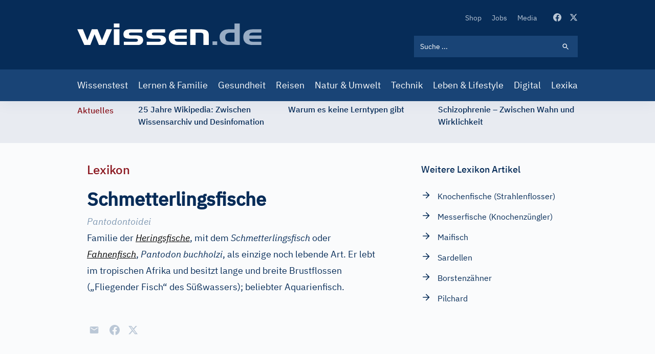

--- FILE ---
content_type: image/svg+xml
request_url: https://www.wissen.de/themes/custom/wingsuit/dist/app-drupal/images/spritemap.svg?v=3
body_size: 9175
content:
<svg xmlns="http://www.w3.org/2000/svg" xmlns:xlink="http://www.w3.org/1999/xlink"><defs><symbol viewBox="0 0 24 24" id="airplanemode_active"><path d="M21 16V14L13 9V3.5C13 2.67 12.33 2 11.5 2C10.67 2 10 2.67 10 3.5V9L2 14V16L10 13.5V19L8 20.5V22L11.5 21L15 22V20.5L13 19V13.5L21 16Z" /></symbol><symbol viewBox="0 0 24 24" class="flex-none fill-current text-red-500 h-4 w-4" id="alert--error"><path d="M12 0c-6.627 0-12 5.373-12 12s5.373 12 12 12 12-5.373 12-12-5.373-12-12-12zm4.597 17.954l-4.591-4.55-4.555 4.596-1.405-1.405 4.547-4.592-4.593-4.552 1.405-1.405 4.588 4.543 4.545-4.589 1.416 1.403-4.546 4.587 4.592 4.548-1.403 1.416z" /></symbol><symbol viewBox="0 0 24 24" class="flex-none fill-current text-green-500 h-4 w-4" id="alert--status"><path d="M12 0c-6.627 0-12 5.373-12 12s5.373 12 12 12 12-5.373 12-12-5.373-12-12-12zm-1.25 16.518l-4.5-4.319 1.396-1.435 3.078 2.937 6.105-6.218 1.421 1.409-7.5 7.626z" /></symbol><symbol viewBox="0 0 24 24" class="flex-none fill-current text-blue-500 h-4 w-4" id="alert--warning"><path d="M12 0c-6.627 0-12 5.373-12 12s5.373 12 12 12 12-5.373 12-12-5.373-12-12-12zm-.001 5.75c.69 0 1.251.56 1.251 1.25s-.561 1.25-1.251 1.25-1.249-.56-1.249-1.25.559-1.25 1.249-1.25zm2.001 12.25h-4v-1c.484-.179 1-.201 1-.735v-4.467c0-.534-.516-.618-1-.797v-1h3v6.265c0 .535.517.558 1 .735v.999z" /></symbol><symbol viewBox="-7 0 24 24" id="arrow"><path d="m 1.90875,0.333 c -0.429,-0.444 -1.143,-0.444 -1.587,0 -0.429,0.429 -0.429,1.143 0,1.571 l 9.194477,9.141878 v 0 0 L 0.32175,20.222 c -0.429,0.444 -0.429,1.159 0,1.587 0.444,0.444 1.159,0.444 1.587,0 l 9.952,-9.952 c 0.444,-0.429 0.444,-1.143 0,-1.571 z" /></symbol><symbol viewBox="0 0 20 20" id="arrow_backward"><path d="m3.33 10l6.67-6.67l1.18 1.17l-4.65 4.66l10.14 0v1.67l-10.14 0l4.65 4.66l-1.18 1.18l-6.67-6.67z" /></symbol><symbol viewBox="0 0 20 20" id="arrow_forward"><path d="M10 3.33334L8.825 4.50834L13.475 9.16668H3.33334V10.8333H13.475L8.825 15.4917L10 16.6667L16.6667 10L10 3.33334Z" /></symbol><symbol aria-hidden="true" class="svg-inline--fa fa-arrow-down fa-w-14" viewBox="0 0 448 512" id="arrow_to_bottom"><path fill="currentColor" d="M413.1 222.5l22.2 22.2c9.4 9.4 9.4 24.6 0 33.9L241 473c-9.4 9.4-24.6 9.4-33.9 0L12.7 278.6c-9.4-9.4-9.4-24.6 0-33.9l22.2-22.2c9.5-9.5 25-9.3 34.3.4L184 343.4V56c0-13.3 10.7-24 24-24h32c13.3 0 24 10.7 24 24v287.4l114.8-120.5c9.3-9.8 24.8-10 34.3-.4z" /></symbol><symbol fill="none" viewBox="0 0 24 24" id="calendar_day"><g clip-path="url(#calendar_day_clip0_2707_43824)" fill="currentColor"><path d="M20 3H19V1H17V3H7V1H5V3H4C2.9 3 2 3.9 2 5V21C2 22.1 2.9 23 4 23H20C21.1 23 22 22.1 22 21V5C22 3.9 21.1 3 20 3ZM20 21H4V8H20V21Z" /><path d="M6 10H10V14H6z" /></g><defs></defs></symbol><clipPath id="calendar_day_clip0_2707_43824"><path fill="currentColor" d="M0 0H24V24H0z" /></clipPath><symbol fill="none" viewBox="0 0 24 24" id="calendar_today"><g clip-path="url(#calendar_today_clip0_958_35715)"><path d="M20 3H19V1H17V3H7V1H5V3H4C2.9 3 2 3.9 2 5V21C2 22.1 2.9 23 4 23H20C21.1 23 22 22.1 22 21V5C22 3.9 21.1 3 20 3ZM20 21H4V8H20V21Z" fill="currentColor" /></g><defs></defs></symbol><clipPath id="calendar_today_clip0_958_35715"><path fill="currentColor" d="M0 0H24V24H0z" /></clipPath><symbol viewBox="0 0 24 24" id="check_box"><path d="M19 3H5C3.89 3 3 3.9 3 5V19C3 20.1 3.89 21 5 21H19C20.11 21 21 20.1 21 19V5C21 3.9 20.11 3 19 3ZM10 17L5 12L6.41 10.59L10 14.17L17.59 6.58L19 8L10 17Z" /></symbol><symbol viewBox="0 0 24 24" id="check_box_outline_blank"><path d="M19 5V19H5V5H19ZM19 3H5C3.9 3 3 3.9 3 5V19C3 20.1 3.9 21 5 21H19C20.1 21 21 20.1 21 19V5C21 3.9 20.1 3 19 3Z" /></symbol><symbol viewBox="0 0 24 24" id="chevron_left"><path d="M15.41 7.41L14 6L8 12L14 18L15.41 16.59L10.83 12L15.41 7.41Z" /></symbol><symbol viewBox="0 0 24 24" id="chevron_right"><path d="M10 6L8.59 7.41L13.17 12L8.59 16.59L10 18L16 12L10 6Z" /></symbol><symbol viewBox="0 0 120 120" id="circle_solid"><circle cx="60" cy="60" r="60" fill="currentColor" /></symbol><symbol viewBox="0 0 20 21" id="close"><path d="M15.8333 5.84163L14.6583 4.66663L9.99996 9.32496L5.34163 4.66663L4.16663 5.84163L8.82496 10.5L4.16663 15.1583L5.34163 16.3333L9.99996 11.675L14.6583 16.3333L15.8333 15.1583L11.175 10.5L15.8333 5.84163Z" /></symbol><symbol viewBox="0 0 24 24" id="direcitons_car"><path d="M18.92 6.01C18.72 5.42 18.16 5 17.5 5H6.5C5.84 5 5.29 5.42 5.08 6.01L3 12V20C3 20.55 3.45 21 4 21H5C5.55 21 6 20.55 6 20V19H18V20C18 20.55 18.45 21 19 21H20C20.55 21 21 20.55 21 20V12L18.92 6.01ZM6.5 16C5.67 16 5 15.33 5 14.5C5 13.67 5.67 13 6.5 13C7.33 13 8 13.67 8 14.5C8 15.33 7.33 16 6.5 16ZM17.5 16C16.67 16 16 15.33 16 14.5C16 13.67 16.67 13 17.5 13C18.33 13 19 13.67 19 14.5C19 15.33 18.33 16 17.5 16ZM5 11L6.5 6.5H17.5L19 11H5Z" /></symbol><symbol viewBox="0 0 24 24" id="directions_car"><path d="M18.92 6.01C18.72 5.42 18.16 5 17.5 5H6.5C5.84 5 5.29 5.42 5.08 6.01L3 12V20C3 20.55 3.45 21 4 21H5C5.55 21 6 20.55 6 20V19H18V20C18 20.55 18.45 21 19 21H20C20.55 21 21 20.55 21 20V12L18.92 6.01ZM6.5 16C5.67 16 5 15.33 5 14.5C5 13.67 5.67 13 6.5 13C7.33 13 8 13.67 8 14.5C8 15.33 7.33 16 6.5 16ZM17.5 16C16.67 16 16 15.33 16 14.5C16 13.67 16.67 13 17.5 13C18.33 13 19 13.67 19 14.5C19 15.33 18.33 16 17.5 16ZM5 11L6.5 6.5H17.5L19 11H5Z" /></symbol><symbol viewBox="0 0 24 24" id="emoji_objects"><path d="M12 3C11.54 3 11.07 3.04 10.6 3.14C7.84 3.67 5.64 5.9 5.12 8.66C4.64 11.27 5.6 13.67 7.34 15.22C7.77 15.6 8 16.13 8 16.69V19C8 20.1 8.9 21 10 21H10.28C10.63 21.6 11.26 22 12 22C12.74 22 13.38 21.6 13.72 21H14C15.1 21 16 20.1 16 19V16.69C16 16.14 16.22 15.6 16.64 15.23C18.09 13.95 19 12.08 19 10C19 6.13 15.87 3 12 3ZM14 19H10V18H14V19ZM14 17H10V16H14V17ZM12.5 11.41V14H11.5V11.41L9.67 9.59L10.38 8.88L12 10.5L13.62 8.88L14.33 9.59L12.5 11.41Z" /></symbol><symbol viewBox="0 0 15 15" id="facebook"><path fill-rule="evenodd" clip-rule="evenodd" d="M0 7.54188C0 11.2706 2.70813 14.3712 6.25 15V9.58313H4.375V7.5H6.25V5.83313C6.25 3.95813 7.45812 2.91687 9.16687 2.91687C9.70812 2.91687 10.2919 3 10.8331 3.08313V5H9.875C8.95813 5 8.75 5.45812 8.75 6.04187V7.5H10.75L10.4169 9.58313H8.75V15C12.2919 14.3712 15 11.2713 15 7.54188C15 3.39375 11.625 0 7.5 0C3.375 0 0 3.39375 0 7.54188Z" /></symbol><symbol fill="none" viewBox="0 0 24 24" id="file_download"><path d="M19 9H15V3H9V9H5L12 16L19 9ZM5 18V20H19V18H5Z" fill="#fff" /></symbol><symbol viewBox="0 0 24 24" id="healing"><path d="M17.73 12.02L21.71 8.04C22.1 7.65 22.1 7.02 21.71 6.63L17.37 2.29C16.98 1.9 16.35 1.9 15.96 2.29L11.98 6.27L7.99999 2.29C7.79999 2.1 7.54999 2 7.28999 2C7.03999 2 6.77999 2.1 6.58999 2.29L2.24999 6.63C1.85999 7.02 1.85999 7.65 2.24999 8.04L6.22999 12.02L2.24999 16C1.85999 16.39 1.85999 17.02 2.24999 17.41L6.58999 21.75C6.97999 22.14 7.60999 22.14 7.99999 21.75L11.98 17.77L15.96 21.75C16.16 21.95 16.41 22.04 16.67 22.04C16.93 22.04 17.18 21.94 17.38 21.75L21.72 17.41C22.11 17.02 22.11 16.39 21.72 16L17.73 12.02ZM12 9C12.55 9 13 9.45 13 10C13 10.55 12.55 11 12 11C11.45 11 11 10.55 11 10C11 9.45 11.45 9 12 9ZM7.28999 10.96L3.65999 7.34L7.28999 3.71L10.91 7.33L7.28999 10.96ZM9.99999 13C9.44999 13 8.99999 12.55 8.99999 12C8.99999 11.45 9.44999 11 9.99999 11C10.55 11 11 11.45 11 12C11 12.55 10.55 13 9.99999 13ZM12 15C11.45 15 11 14.55 11 14C11 13.45 11.45 13 12 13C12.55 13 13 13.45 13 14C13 14.55 12.55 15 12 15ZM14 11C14.55 11 15 11.45 15 12C15 12.55 14.55 13 14 13C13.45 13 13 12.55 13 12C13 11.45 13.45 11 14 11ZM16.66 20.34L13.03 16.72L16.66 13.09L20.28 16.71L16.66 20.34Z" /></symbol><symbol viewBox="0 0 24 24" id="help"><path d="M12 2C6.48 2 2 6.48 2 12C2 17.52 6.48 22 12 22C17.52 22 22 17.52 22 12C22 6.48 17.52 2 12 2ZM13 19H11V17H13V19ZM15.07 11.25L14.17 12.17C13.45 12.9 13 13.5 13 15H11V14.5C11 13.4 11.45 12.4 12.17 11.67L13.41 10.41C13.78 10.05 14 9.55 14 9C14 7.9 13.1 7 12 7C10.9 7 10 7.9 10 9H8C8 6.79 9.79 5 12 5C14.21 5 16 6.79 16 9C16 9.88 15.64 10.68 15.07 11.25Z" /></symbol><symbol viewBox="0 0 15 15" id="instagram"><path d="M7.49812 4.99894C6.12094 4.99894 4.99706 6.12282 4.99706 7.5C4.99706 8.87718 6.12094 10.0011 7.49812 10.0011C8.8753 10.0011 9.99919 8.87718 9.99919 7.5C9.99919 6.12282 8.8753 4.99894 7.49812 4.99894ZM14.9994 7.5C14.9994 6.4643 15.0088 5.43798 14.9507 4.40416C14.8925 3.20335 14.6186 2.13763 13.7405 1.25953C12.8605 0.379564 11.7967 0.107505 10.5958 0.049341C9.56014 -0.00882328 8.53382 0.000558085 7.5 0.000558085C6.4643 0.000558085 5.43798 -0.00882328 4.40416 0.049341C3.20335 0.107505 2.13763 0.38144 1.25953 1.25953C0.379564 2.1395 0.107505 3.20335 0.049341 4.40416C-0.00882328 5.43986 0.000558085 6.46618 0.000558085 7.5C0.000558085 8.53382 -0.00882328 9.56202 0.049341 10.5958C0.107505 11.7967 0.38144 12.8624 1.25953 13.7405C2.1395 14.6204 3.20335 14.8925 4.40416 14.9507C5.43986 15.0088 6.46618 14.9994 7.5 14.9994C8.5357 14.9994 9.56202 15.0088 10.5958 14.9507C11.7967 14.8925 12.8624 14.6186 13.7405 13.7405C14.6204 12.8605 14.8925 11.7967 14.9507 10.5958C15.0107 9.56202 14.9994 8.5357 14.9994 7.5V7.5ZM7.49812 11.3482C5.36856 11.3482 3.6499 9.62956 3.6499 7.5C3.6499 5.37044 5.36856 3.65177 7.49812 3.65177C9.62769 3.65177 11.3463 5.37044 11.3463 7.5C11.3463 9.62956 9.62769 11.3482 7.49812 11.3482ZM11.504 4.3929C11.0067 4.3929 10.6052 3.99138 10.6052 3.49417C10.6052 2.99696 11.0067 2.59544 11.504 2.59544C12.0012 2.59544 12.4027 2.99696 12.4027 3.49417C12.4028 3.61223 12.3797 3.72917 12.3346 3.83827C12.2895 3.94738 12.2233 4.04651 12.1398 4.13C12.0563 4.21348 11.9572 4.27968 11.8481 4.32479C11.739 4.3699 11.622 4.39305 11.504 4.3929V4.3929Z" /></symbol><symbol viewBox="0 0 24 24" id="laptop_chromebook"><path d="M22 18V3H2V18H0V20H24V18H22ZM14 18H10V17H14V18ZM20 15H4V5H20V15Z" /></symbol><symbol viewBox="0 0 64 64" id="linkedin"><style>#linkedin .st0{fill:currentColor}</style><g id="linkedin_Layer_2"><path class="st0" d="M8 54.7C8 55.4 8.6 56 9.3 56h9.3c.7 0 1.3-.6 1.3-1.3V23.9c0-.7-.6-1.3-1.3-1.3H9.3c-.7 0-1.3.6-1.3 1.3V54.7zM46.6 22.3c-4.5 0-7.7 1.8-9.4 3.7-.4.4-1.1.1-1.1-.5l0-1.6c0-.7-.6-1.3-1.3-1.3h-9.4c-.7 0-1.3.6-1.3 1.3.1 5.7 0 25.4 0 30.7 0 .7.6 1.3 1.3 1.3h9.5c.7 0 1.3-.6 1.3-1.3V37.9c0-1 0-2 .3-2.7.8-2 2.6-4.1 5.7-4.1 4.1 0 6 3.1 6 7.6v15.9c0 .7.6 1.3 1.3 1.3h9.3c.7 0 1.3-.6 1.3-1.3V37.4C60 27.1 54.1 22.3 46.6 22.3zM13.9 18.9L13.9 18.9c3.8 0 6.1-2.4 6.1-5.4C19.9 10.3 17.7 8 14 8c-3.7 0-6 2.3-6 5.4C8 16.5 10.3 18.9 13.9 18.9z" /></g></symbol><symbol viewBox="0 0 24 24" id="live_help"><path d="M19 2H5C3.89 2 3 2.9 3 4V18C3 19.1 3.89 20 5 20H9L12 23L15 20H19C20.1 20 21 19.1 21 18V4C21 2.9 20.1 2 19 2ZM13 18H11V16H13V18ZM15.07 10.25L14.17 11.17C13.45 11.9 13 12.5 13 14H11V13.5C11 12.4 11.45 11.4 12.17 10.67L13.41 9.41C13.78 9.05 14 8.55 14 8C14 6.9 13.1 6 12 6C10.9 6 10 6.9 10 8H8C8 5.79 9.79 4 12 4C14.21 4 16 5.79 16 8C16 8.88 15.64 9.68 15.07 10.25Z" /></symbol><symbol viewBox="0 0 24 24" id="local_library"><path d="M12 11.55C9.64 9.35 6.48 8 3 8V19C6.48 19 9.64 20.35 12 22.55C14.36 20.36 17.52 19 21 19V8C17.52 8 14.36 9.35 12 11.55ZM12 8C13.66 8 15 6.66 15 5C15 3.34 13.66 2 12 2C10.34 2 9 3.34 9 5C9 6.66 10.34 8 12 8Z" /></symbol><symbol fill="none" viewBox="0 0 362 42" id="logo"><path d="M274.903 34.6948H265.784V41.9999H274.903V34.6948zM319.347 42H299.121C293.004 42 288.231 40.6132 284.803 37.8395 281.374 35.0658 279.66 31.1876 279.66 26.2046 279.66 24.1808 280.014 22.3183 280.73 20.6009 281.446 18.8915 282.533 17.3273 283.99 15.9244 285.712 14.2231 287.789 13.0056 290.219 12.2799 292.65 11.5542 295.853 11.1914 299.821 11.1914H308.843V0H319.339V42H319.347zM308.851 35.3722V17.795H302.485C298.219 17.795 295.193 18.4884 293.398 19.8672 291.612 21.2459 290.718 23.5439 290.718 26.7449 290.718 29.8814 291.539 32.0987 293.181 33.4049 294.823 34.7111 297.64 35.3642 301.632 35.3642H308.851V35.3722zM346.366 41.9998C339.742 41.9998 334.736 40.7016 331.339 38.1134 327.943 35.5252 326.245 31.6953 326.245 26.6076 326.245 21.5279 327.951 17.6899 331.355 15.0856 334.768 12.4812 339.766 11.1831 346.358 11.1831H361.698V17.577H347.79C343.975 17.577 341.416 18.0044 340.096 18.8429 338.784 19.6895 338.076 21.2054 337.979 23.3904H361.698V29.7844H337.979C338.076 32.0259 338.736 33.5498 339.951 34.3722 341.166 35.1946 343.758 35.6058 347.718 35.6058H361.698V41.9998H346.366V41.9998z" fill="#98ACC4" /><path d="M33.9645 20.9474L25.6504 41.9998H13.9077L0 11.1831H11.0264L19.8555 32.7435 28.572 11.1831H39.7594L48.6127 32.7435 57.4016 11.1831H68.2992L54.7295 41.9998H42.6407L33.9645 20.9474zM82.8911 7.64369H71.8325V0H82.8911V7.64369zM82.8911 42H71.8325V11.1833H82.8911V42zM91.4221 35.6056H113.596C115.559 35.6056 117 35.3637 117.894 34.8799 118.795 34.3962 119.238 33.6382 119.238 32.5981 119.238 31.5338 118.779 30.7678 117.869 30.284 116.96 29.8003 115.535 29.5584 113.588 29.5584H104.509C99.1084 29.5584 95.4625 28.9214 93.5711 27.6313 91.6716 26.3493 90.73 24.0836 90.73 20.8262 90.73 17.4962 91.8729 15.0612 94.1667 13.505 96.4605 11.9569 100.002 11.1748 104.807 11.1748H127.447V17.5687H108.831C105.805 17.5687 103.833 17.7703 102.923 18.1815 102.014 18.5927 101.555 19.3184 101.555 20.3666 101.555 21.3341 101.958 22.0437 102.754 22.4871 103.551 22.9387 104.815 23.1564 106.537 23.1564H116.058C120.429 23.1564 123.761 23.9465 126.055 25.5269 128.348 27.1072 129.499 29.3729 129.499 32.332 129.499 35.1944 128.477 37.5165 126.441 39.3065 124.405 41.0965 121.781 41.9915 118.57 41.9915H91.4141V35.6056H91.4221zM136.437 35.6056H158.611C160.574 35.6056 162.015 35.3637 162.908 34.8799 163.81 34.3962 164.253 33.6382 164.253 32.5981 164.253 31.5338 163.794 30.7678 162.884 30.284 161.975 29.8003 160.55 29.5584 158.602 29.5584H149.524C144.123 29.5584 140.477 28.9214 138.586 27.6313 136.687 26.3493 135.737 24.0836 135.737 20.8262 135.737 17.4962 136.88 15.0612 139.174 13.505 141.467 11.9569 145.009 11.1748 149.814 11.1748H172.454V17.5687H153.838C150.812 17.5687 148.84 17.7703 147.93 18.1815 147.021 18.5927 146.562 19.3184 146.562 20.3666 146.562 21.3341 146.964 22.0437 147.761 22.4871 148.558 22.9387 149.822 23.1564 151.544 23.1564H161.065C165.436 23.1564 168.768 23.9465 171.062 25.5269 173.355 27.1072 174.506 29.3729 174.506 32.332 174.506 35.1944 173.484 37.5165 171.448 39.3065 169.412 41.0965 166.788 41.9915 163.576 41.9915H136.421V35.6056H136.437zM199.852 41.9998C193.236 41.9998 188.222 40.7016 184.825 38.1134 181.429 35.5252 179.73 31.6953 179.73 26.6076 179.73 21.5279 181.437 17.6899 184.841 15.0856 188.246 12.4812 193.252 11.1831 199.844 11.1831H215.192V17.577H201.284C197.469 17.577 194.91 18.0044 193.59 18.8429 192.278 19.6895 191.57 21.2054 191.473 23.3904H215.192V29.7844H191.473C191.57 32.0259 192.23 33.5498 193.445 34.3722 194.66 35.1946 197.252 35.6058 201.212 35.6058H215.192V41.9998H199.852V41.9998zM221.928 11.1831H241.751C247.739 11.1831 252.013 12.0539 254.572 13.7874 257.132 15.521 258.411 18.4075 258.411 22.439V41.9998H247.924V23.4388C247.924 21.1409 247.457 19.6492 246.532 18.9558 245.606 18.2624 243.739 17.9157 240.938 17.9157H232.423V41.9998H221.928V11.1831z" fill="#fff" /></symbol><symbol viewBox="0 0 24 24" id="mail"><path d="M20 4H4C2.9 4 2.01 4.9 2.01 6L2 18C2 19.1 2.9 20 4 20H20C21.1 20 22 19.1 22 18V6C22 4.9 21.1 4 20 4ZM20 8L12 13L4 8V6L12 11L20 6V8Z" /></symbol><symbol viewBox="0 0 24 24" id="menu"><path d="M3 18H21V16H3V18ZM3 13H21V11H3V13ZM3 6V8H21V6H3Z" /></symbol><symbol viewBox="0 0 24 24" id="nature_people"><path d="M22.17 9.17C22.17 5.3 19.04 2.17 15.17 2.17C11.3 2.17 8.17 5.3 8.17 9.17C8.17 12.64 10.69 15.51 14 16.06V20H6V17H7V13C7 12.45 6.55 12 6 12H3C2.45 12 2 12.45 2 13V17H3V22H19V20H16V16.12C19.47 15.71 22.17 12.76 22.17 9.17ZM4.5 11C5.33 11 6 10.33 6 9.5C6 8.67 5.33 8 4.5 8C3.67 8 3 8.67 3 9.5C3 10.33 3.67 11 4.5 11Z" /></symbol><symbol fill="none" viewBox="0 0 24 24" id="open_in_full"><path d="M21 11V3H13L16.29 6.29L6.29 16.29L3 13V21H11L7.71 17.71L17.71 7.71L21 11Z" fill="#fff" /></symbol><symbol aria-hidden="true" class="svg-inline--fa fa-pause-circle fa-w-16" viewBox="0 0 512 512" id="pause-circle-regular"><path fill="currentColor" d="M256 8C119 8 8 119 8 256s111 248 248 248 248-111 248-248S393 8 256 8zm0 448c-110.5 0-200-89.5-200-200S145.5 56 256 56s200 89.5 200 200-89.5 200-200 200zm96-280v160c0 8.8-7.2 16-16 16h-48c-8.8 0-16-7.2-16-16V176c0-8.8 7.2-16 16-16h48c8.8 0 16 7.2 16 16zm-112 0v160c0 8.8-7.2 16-16 16h-48c-8.8 0-16-7.2-16-16V176c0-8.8 7.2-16 16-16h48c8.8 0 16 7.2 16 16z" /></symbol><symbol viewBox="0 0 24 24" id="people"><path d="M16 11C17.66 11 18.99 9.66 18.99 8C18.99 6.34 17.66 5 16 5C14.34 5 13 6.34 13 8C13 9.66 14.34 11 16 11ZM8 11C9.66 11 10.99 9.66 10.99 8C10.99 6.34 9.66 5 8 5C6.34 5 5 6.34 5 8C5 9.66 6.34 11 8 11ZM8 13C5.67 13 1 14.17 1 16.5V19H15V16.5C15 14.17 10.33 13 8 13ZM16 13C15.71 13 15.38 13.02 15.03 13.05C16.19 13.89 17 15.02 17 16.5V19H23V16.5C23 14.17 18.33 13 16 13Z" /></symbol><symbol viewBox="0 0 24 24" id="photo_camera"><path d="M12 15.2C13.7673 15.2 15.2 13.7673 15.2 12C15.2 10.2327 13.7673 8.8 12 8.8C10.2327 8.8 8.8 10.2327 8.8 12C8.8 13.7673 10.2327 15.2 12 15.2Z" /><path d="M9 2L7.17 4H4C2.9 4 2 4.9 2 6V18C2 19.1 2.9 20 4 20H20C21.1 20 22 19.1 22 18V6C22 4.9 21.1 4 20 4H16.83L15 2H9ZM12 17C9.24 17 7 14.76 7 12C7 9.24 9.24 7 12 7C14.76 7 17 9.24 17 12C17 14.76 14.76 17 12 17Z" /></symbol><symbol viewBox="0 0 496 512" id="pinterest"><path d="M496 256c0 137-111 248-248 248-25.6 0-50.2-3.9-73.4-11.1 10.1-16.5 25.2-43.5 30.8-65 3-11.6 15.4-59 15.4-59 8.1 15.4 31.7 28.5 56.8 28.5 74.8 0 128.7-68.8 128.7-154.3 0-81.9-66.9-143.2-152.9-143.2-107 0-163.9 71.8-163.9 150.1 0 36.4 19.4 81.7 50.3 96.1 4.7 2.2 7.2 1.2 8.3-3.3.8-3.4 5-20.3 6.9-28.1.6-2.5.3-4.7-1.7-7.1-10.1-12.5-18.3-35.3-18.3-56.6 0-54.7 41.4-107.6 112-107.6 60.9 0 103.6 41.5 103.6 100.9 0 67.1-33.9 113.6-78 113.6-24.3 0-42.6-20.1-36.7-44.8 7-29.5 20.5-61.3 20.5-82.6 0-19-10.2-34.9-31.4-34.9-24.9 0-44.9 25.7-44.9 60.2 0 22 7.4 36.8 7.4 36.8s-24.5 103.8-29 123.2c-5 21.4-3 51.6-.9 71.2C65.4 450.9 0 361.1 0 256 0 119 111 8 248 8s248 111 248 248z" /></symbol><symbol viewBox="0 0 24 24" id="play_circle_outline"><path d="M10.0002 16.5L16.0002 12L10.0002 7.49999V16.5ZM12.0002 1.99999C6.4802 1.99999 2.0002 6.47999 2.0002 12C2.0002 17.52 6.4802 22 12.0002 22C17.5202 22 22.0002 17.52 22.0002 12C22.0002 6.47999 17.5202 1.99999 12.0002 1.99999ZM12.0002 20C7.5902 20 4.0002 16.41 4.0002 12C4.0002 7.58999 7.5902 3.99999 12.0002 3.99999C16.4102 3.99999 20.0002 7.58999 20.0002 12C20.0002 16.41 16.4102 20 12.0002 20Z" /></symbol><symbol viewBox="0 0 448 448" id="plus"><path d="m408 184h-136c-4.417969 0-8-3.582031-8-8v-136c0-22.089844-17.910156-40-40-40s-40 17.910156-40 40v136c0 4.417969-3.582031 8-8 8h-136c-22.089844 0-40 17.910156-40 40s17.910156 40 40 40h136c4.417969 0 8 3.582031 8 8v136c0 22.089844 17.910156 40 40 40s40-17.910156 40-40v-136c0-4.417969 3.582031-8 8-8h136c22.089844 0 40-17.910156 40-40s-17.910156-40-40-40zm0 0" /></symbol><symbol viewBox="0 0 24 24" id="print"><path d="M19 8H5C3.34 8 2 9.34 2 11V17H6V21H18V17H22V11C22 9.34 20.66 8 19 8ZM16 19H8V14H16V19ZM19 12C18.45 12 18 11.55 18 11C18 10.45 18.45 10 19 10C19.55 10 20 10.45 20 11C20 11.55 19.55 12 19 12ZM18 3H6V7H18V3Z" /></symbol><symbol viewBox="0 0 32 32" id="right-arrow"><path d="M22,9a1,1,0,0,0,0,1.42l4.6,4.6H3.06a1,1,0,1,0,0,2H26.58L22,21.59A1,1,0,0,0,22,23a1,1,0,0,0,1.41,0l6.36-6.36a.88.88,0,0,0,0-1.27L23.42,9A1,1,0,0,0,22,9Z" data-name="Layer 2" /></symbol><symbol viewBox="0 0 24 24" id="school"><path d="M5 13.18V17.18L12 21L19 17.18V13.18L12 17L5 13.18ZM12 3L1 9L12 15L21 10.09V17H23V9L12 3Z" /></symbol><symbol viewBox="0 0 20 20" id="search"><path d="M13.4167 12.1667H12.7583L12.525 11.9417C13.3417 10.9917 13.8333 9.75833 13.8333 8.41667C13.8333 5.425 11.4083 3 8.41667 3C5.425 3 3 5.425 3 8.41667C3 11.4083 5.425 13.8333 8.41667 13.8333C9.75833 13.8333 10.9917 13.3417 11.9417 12.525L12.1667 12.7583V13.4167L16.3333 17.575L17.575 16.3333L13.4167 12.1667V12.1667ZM8.41667 12.1667C6.34167 12.1667 4.66667 10.4917 4.66667 8.41667C4.66667 6.34167 6.34167 4.66667 8.41667 4.66667C10.4917 4.66667 12.1667 6.34167 12.1667 8.41667C12.1667 10.4917 10.4917 12.1667 8.41667 12.1667Z" /></symbol><symbol viewBox="0 0 20 20" id="settings_backup_restore"><path d="M11.6667 10C11.6667 9.08333 10.9167 8.33333 10 8.33333C9.08333 8.33333 8.33333 9.08333 8.33333 10C8.33333 10.9167 9.08333 11.6667 10 11.6667C10.9167 11.6667 11.6667 10.9167 11.6667 10ZM10 2.5C5.85833 2.5 2.5 5.85833 2.5 10H0L3.33333 13.3333L6.66667 10H4.16667C4.16667 6.775 6.775 4.16667 10 4.16667C13.225 4.16667 15.8333 6.775 15.8333 10C15.8333 13.225 13.225 15.8333 10 15.8333C8.74167 15.8333 7.575 15.425 6.61667 14.75L5.43333 15.95C6.7 16.9167 8.28333 17.5 10 17.5C14.1417 17.5 17.5 14.1417 17.5 10C17.5 5.85833 14.1417 2.5 10 2.5Z" /></symbol><symbol viewBox="0 0 24 24" id="shopping_cart"><path d="M7 18C5.9 18 5.01 18.9 5.01 20C5.01 21.1 5.9 22 7 22C8.1 22 9 21.1 9 20C9 18.9 8.1 18 7 18ZM1 2V4H3L6.6 11.59L5.25 14.04C5.09 14.32 5 14.65 5 15C5 16.1 5.9 17 7 17H19V15H7.42C7.28 15 7.17 14.89 7.17 14.75L7.2 14.63L8.1 13H15.55C16.3 13 16.96 12.59 17.3 11.97L20.88 5.48C20.96 5.34 21 5.17 21 5C21 4.45 20.55 4 20 4H5.21L4.27 2H1ZM17 18C15.9 18 15.01 18.9 15.01 20C15.01 21.1 15.9 22 17 22C18.1 22 19 21.1 19 20C19 18.9 18.1 18 17 18Z" /></symbol><symbol viewBox="0 0 24 24" id="theaters"><path d="M18 3V5H16V3H8V5H6V3H4V21H6V19H8V21H16V19H18V21H20V3H18ZM8 17H6V15H8V17ZM8 13H6V11H8V13ZM8 9H6V7H8V9ZM18 17H16V15H18V17ZM18 13H16V11H18V13ZM18 9H16V7H18V9Z" /></symbol><symbol viewBox="0 0 24 24" id="trending_up"><path d="M16 6L18.29 8.29L13.41 13.17L9.41 9.17L2 16.59L3.41 18L9.41 12L13.41 16L19.71 9.71L22 12V6H16Z" /></symbol><symbol viewBox="0 0 21.02 60.555" id="triangle"><path d="M2295.563,2520l-20,29.225,20,30.775" transform="rotate(180 1147.991 1290.136)" /></symbol><symbol viewBox="0 0 15 13" id="twitter"><path d="M15 1.44644C14.4484 1.69086 13.8558 1.85602 13.2328 1.93067C13.8756 1.54605 14.3565 0.94071 14.5858 0.227595C13.9819 0.586304 13.3209 0.838796 12.6317 0.974094C12.1682 0.479202 11.5543 0.151179 10.8852 0.0409533C10.2162 -0.0692723 9.52948 0.0444661 8.93172 0.36451C8.33395 0.684554 7.85857 1.193 7.57938 1.8109C7.30018 2.42881 7.2328 3.1216 7.38769 3.78172C6.16402 3.72028 4.96694 3.40223 3.87415 2.84821C2.78135 2.29418 1.81726 1.51657 1.04444 0.565832C0.78019 1.02166 0.628248 1.55015 0.628248 2.113C0.627953 2.61969 0.75273 3.11862 0.991508 3.56552C1.23029 4.01242 1.57568 4.39348 1.99705 4.67488C1.50837 4.65933 1.03048 4.52729 0.603145 4.28974V4.32937C0.603095 5.04003 0.848916 5.72881 1.2989 6.27886C1.74888 6.8289 2.3753 7.20632 3.07188 7.34708C2.61855 7.46977 2.14327 7.48784 1.68193 7.39993C1.87847 8.01141 2.26129 8.54612 2.77682 8.92921C3.29235 9.3123 3.91477 9.5246 4.55695 9.53637C3.46682 10.3921 2.12051 10.8563 0.734608 10.8543C0.489109 10.8544 0.243819 10.84 0 10.8114C1.40677 11.7159 3.04435 12.1959 4.71682 12.194C10.3783 12.194 13.4733 7.50497 13.4733 3.4382C13.4733 3.30608 13.47 3.17263 13.4641 3.04051C14.0661 2.60514 14.5857 2.06603 14.9987 1.44842L15 1.44644V1.44644Z" /></symbol><symbol aria-hidden="true" class="svg-inline--fa fa-volume-mute fa-w-16" viewBox="0 0 512 512" id="volume_mute"><path fill="currentColor" d="M215.03 71.05L126.06 160H24c-13.26 0-24 10.74-24 24v144c0 13.25 10.74 24 24 24h102.06l88.97 88.95c15.03 15.03 40.97 4.47 40.97-16.97V88.02c0-21.46-25.96-31.98-40.97-16.97zM461.64 256l45.64-45.64c6.3-6.3 6.3-16.52 0-22.82l-22.82-22.82c-6.3-6.3-16.52-6.3-22.82 0L416 210.36l-45.64-45.64c-6.3-6.3-16.52-6.3-22.82 0l-22.82 22.82c-6.3 6.3-6.3 16.52 0 22.82L370.36 256l-45.63 45.63c-6.3 6.3-6.3 16.52 0 22.82l22.82 22.82c6.3 6.3 16.52 6.3 22.82 0L416 301.64l45.64 45.64c6.3 6.3 16.52 6.3 22.82 0l22.82-22.82c6.3-6.3 6.3-16.52 0-22.82L461.64 256z" /></symbol><symbol viewBox="0 0 24 24" id="volume_up"><path d="M3 9V15H7L12 20V4L7 9H3ZM16.5 12C16.5 10.23 15.48 8.71 14 7.97V16.02C15.48 15.29 16.5 13.77 16.5 12ZM14 3.23V5.29C16.89 6.15 19 8.83 19 12C19 15.17 16.89 17.85 14 18.71V20.77C18.01 19.86 21 16.28 21 12C21 7.72 18.01 4.14 14 3.23V3.23Z" /></symbol><symbol viewBox="0 0 448 512" id="whatsapp"><path d="M380.9 97.1C339 55.1 283.2 32 223.9 32c-122.4 0-222 99.6-222 222 0 39.1 10.2 77.3 29.6 111L0 480l117.7-30.9c32.4 17.7 68.9 27 106.1 27h.1c122.3 0 224.1-99.6 224.1-222 0-59.3-25.2-115-67.1-157zm-157 341.6c-33.2 0-65.7-8.9-94-25.7l-6.7-4-69.8 18.3L72 359.2l-4.4-7c-18.5-29.4-28.2-63.3-28.2-98.2 0-101.7 82.8-184.5 184.6-184.5 49.3 0 95.6 19.2 130.4 54.1 34.8 34.9 56.2 81.2 56.1 130.5 0 101.8-84.9 184.6-186.6 184.6zm101.2-138.2c-5.5-2.8-32.8-16.2-37.9-18-5.1-1.9-8.8-2.8-12.5 2.8-3.7 5.6-14.3 18-17.6 21.8-3.2 3.7-6.5 4.2-12 1.4-32.6-16.3-54-29.1-75.5-66-5.7-9.8 5.7-9.1 16.3-30.3 1.8-3.7.9-6.9-.5-9.7-1.4-2.8-12.5-30.1-17.1-41.2-4.5-10.8-9.1-9.3-12.5-9.5-3.2-.2-6.9-.2-10.6-.2-3.7 0-9.7 1.4-14.8 6.9-5.1 5.6-19.4 19-19.4 46.3 0 27.3 19.9 53.7 22.6 57.4 2.8 3.7 39.1 59.7 94.8 83.8 35.2 15.2 49 16.5 66.6 13.9 10.7-1.6 32.8-13.4 37.4-26.4 4.6-13 4.6-24.1 3.2-26.4-1.3-2.5-5-3.9-10.5-6.6z" /></symbol><symbol viewBox="0 0 512 512" id="x-twitter"><!--!Font Awesome Free 6.7.1 by @fontawesome - https://fontawesome.com License - https://fontawesome.com/license/free Copyright 2024 Fonticons, Inc.--><path d="M389.2 48h70.6L305.6 224.2 487 464H345L233.7 318.6 106.5 464H35.8L200.7 275.5 26.8 48H172.4L272.9 180.9 389.2 48zM364.4 421.8h39.1L151.1 88h-42L364.4 421.8z" /></symbol></defs></svg>